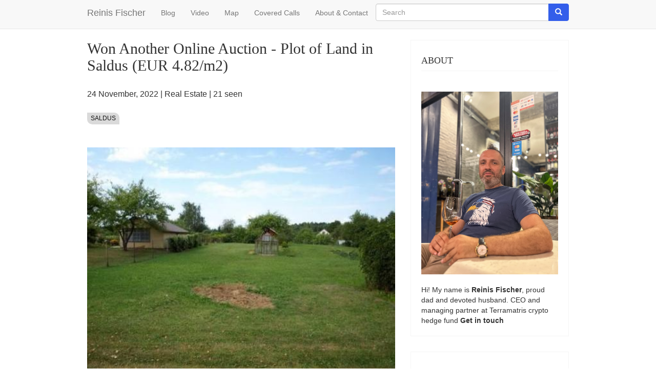

--- FILE ---
content_type: text/html; charset=UTF-8
request_url: https://reinisfischer.com/won-another-online-auction-plot-land-saldus-eur-482m2
body_size: 10804
content:
<!DOCTYPE html>
<html  lang="en" dir="ltr">
  <head>
    <meta charset="utf-8" />
<noscript><style>form.antibot * :not(.antibot-message) { display: none !important; }</style>
</noscript><script async src="https://www.googletagmanager.com/gtag/js?id=UA-2340023-50"></script>
<script>window.dataLayer = window.dataLayer || [];function gtag(){dataLayer.push(arguments)};gtag("js", new Date());gtag("set", "developer_id.dMDhkMT", true);gtag("config", "UA-2340023-50", {"groups":"default","anonymize_ip":true,"page_placeholder":"PLACEHOLDER_page_path"});</script>
<meta name="Generator" content="Drupal 10 (https://www.drupal.org)" />
<meta name="MobileOptimized" content="width" />
<meta name="HandheldFriendly" content="true" />
<meta name="viewport" content="width=device-width, initial-scale=1.0" />
<link rel="icon" href="/core/misc/favicon.ico" type="image/vnd.microsoft.icon" />
<link rel="canonical" href="https://reinisfischer.com/won-another-online-auction-plot-land-saldus-eur-482m2" />
<link rel="shortlink" href="https://reinisfischer.com/node/666" />

    <title>Won Another Online Auction - Plot of Land in Saldus (EUR 4.82/m2) | Reinis Fischer</title>
    <link rel="stylesheet" media="all" href="/core/assets/vendor/jquery.ui/themes/base/core.css?t9jg2j" />
<link rel="stylesheet" media="all" href="/core/assets/vendor/jquery.ui/themes/base/controlgroup.css?t9jg2j" />
<link rel="stylesheet" media="all" href="/core/assets/vendor/jquery.ui/themes/base/checkboxradio.css?t9jg2j" />
<link rel="stylesheet" media="all" href="/core/assets/vendor/jquery.ui/themes/base/resizable.css?t9jg2j" />
<link rel="stylesheet" media="all" href="/core/assets/vendor/jquery.ui/themes/base/button.css?t9jg2j" />
<link rel="stylesheet" media="all" href="/core/assets/vendor/jquery.ui/themes/base/dialog.css?t9jg2j" />
<link rel="stylesheet" media="all" href="/core/misc/components/progress.module.css?t9jg2j" />
<link rel="stylesheet" media="all" href="/core/misc/components/ajax-progress.module.css?t9jg2j" />
<link rel="stylesheet" media="all" href="/core/modules/system/css/components/align.module.css?t9jg2j" />
<link rel="stylesheet" media="all" href="/core/modules/system/css/components/fieldgroup.module.css?t9jg2j" />
<link rel="stylesheet" media="all" href="/core/modules/system/css/components/container-inline.module.css?t9jg2j" />
<link rel="stylesheet" media="all" href="/core/modules/system/css/components/clearfix.module.css?t9jg2j" />
<link rel="stylesheet" media="all" href="/core/modules/system/css/components/details.module.css?t9jg2j" />
<link rel="stylesheet" media="all" href="/core/modules/system/css/components/hidden.module.css?t9jg2j" />
<link rel="stylesheet" media="all" href="/core/modules/system/css/components/item-list.module.css?t9jg2j" />
<link rel="stylesheet" media="all" href="/core/modules/system/css/components/js.module.css?t9jg2j" />
<link rel="stylesheet" media="all" href="/core/modules/system/css/components/nowrap.module.css?t9jg2j" />
<link rel="stylesheet" media="all" href="/core/modules/system/css/components/position-container.module.css?t9jg2j" />
<link rel="stylesheet" media="all" href="/core/modules/system/css/components/reset-appearance.module.css?t9jg2j" />
<link rel="stylesheet" media="all" href="/core/modules/system/css/components/resize.module.css?t9jg2j" />
<link rel="stylesheet" media="all" href="/core/modules/system/css/components/system-status-counter.css?t9jg2j" />
<link rel="stylesheet" media="all" href="/core/modules/system/css/components/system-status-report-counters.css?t9jg2j" />
<link rel="stylesheet" media="all" href="/core/modules/system/css/components/system-status-report-general-info.css?t9jg2j" />
<link rel="stylesheet" media="all" href="/core/modules/system/css/components/tablesort.module.css?t9jg2j" />
<link rel="stylesheet" media="all" href="/modules/contrib/jquery_ui/assets/vendor/jquery.ui/themes/base/core.css?t9jg2j" />
<link rel="stylesheet" media="all" href="/modules/contrib/jquery_ui/assets/vendor/jquery.ui/themes/base/draggable.css?t9jg2j" />
<link rel="stylesheet" media="all" href="/modules/contrib/jquery_ui/assets/vendor/jquery.ui/themes/base/resizable.css?t9jg2j" />
<link rel="stylesheet" media="all" href="/core/modules/ckeditor5/css/ckeditor5.dialog.fix.css?t9jg2j" />
<link rel="stylesheet" media="all" href="/core/modules/views/css/views.module.css?t9jg2j" />
<link rel="stylesheet" media="all" href="/core/assets/vendor/jquery.ui/themes/base/theme.css?t9jg2j" />
<link rel="stylesheet" media="all" href="/modules/contrib/jquery_ui/assets/vendor/jquery.ui/themes/base/theme.css?t9jg2j" />
<link rel="stylesheet" media="all" href="https://cdn.jsdelivr.net/npm/entreprise7pro-bootstrap@3.4.5/dist/css/bootstrap.css" integrity="sha256-ELMm3N0LFs70wt2mEb6CfdACbbJQfLmVHKLV/edLhNY=" crossorigin="anonymous" />
<link rel="stylesheet" media="all" href="https://cdn.jsdelivr.net/npm/@unicorn-fail/drupal-bootstrap-styles@0.0.2/dist/3.1.1/7.x-3.x/drupal-bootstrap.css" integrity="sha512-ys0R7vWvMqi0PjJvf7827YdAhjeAfzLA3DHX0gE/sPUYqbN/sxO6JFzZLvc/wazhj5utAy7rECg1qXQKIEZOfA==" crossorigin="anonymous" />
<link rel="stylesheet" media="all" href="https://cdn.jsdelivr.net/npm/@unicorn-fail/drupal-bootstrap-styles@0.0.2/dist/3.1.1/8.x-3.x/drupal-bootstrap.css" integrity="sha512-ixuOBF5SPFLXivQ0U4/J9sQbZ7ZjmBzciWMBNUEudf6sUJ6ph2zwkpFkoUrB0oUy37lxP4byyHasSpA4rZJSKg==" crossorigin="anonymous" />
<link rel="stylesheet" media="all" href="https://cdn.jsdelivr.net/npm/@unicorn-fail/drupal-bootstrap-styles@0.0.2/dist/3.2.0/7.x-3.x/drupal-bootstrap.css" integrity="sha512-MiCziWBODHzeWsTWg4TMsfyWWoMltpBKnf5Pf5QUH9CXKIVeGpEsHZZ4NiWaJdgqpDzU/ahNWaW80U1ZX99eKw==" crossorigin="anonymous" />
<link rel="stylesheet" media="all" href="https://cdn.jsdelivr.net/npm/@unicorn-fail/drupal-bootstrap-styles@0.0.2/dist/3.2.0/8.x-3.x/drupal-bootstrap.css" integrity="sha512-US+XMOdYSqB2lE8RSbDjBb/r6eTTAv7ydpztf8B7hIWSlwvzQDdaAGun5M4a6GRjCz+BIZ6G43l+UolR+gfLFQ==" crossorigin="anonymous" />
<link rel="stylesheet" media="all" href="https://cdn.jsdelivr.net/npm/@unicorn-fail/drupal-bootstrap-styles@0.0.2/dist/3.3.1/7.x-3.x/drupal-bootstrap.css" integrity="sha512-3gQUt+MI1o8v7eEveRmZzYx6fsIUJ6bRfBLMaUTzdmNQ/1vTWLpNPf13Tcrf7gQ9iHy9A9QjXKxRGoXEeiQnPA==" crossorigin="anonymous" />
<link rel="stylesheet" media="all" href="https://cdn.jsdelivr.net/npm/@unicorn-fail/drupal-bootstrap-styles@0.0.2/dist/3.3.1/8.x-3.x/drupal-bootstrap.css" integrity="sha512-AwNfHm/YKv4l+2rhi0JPat+4xVObtH6WDxFpUnGXkkNEds3OSnCNBSL9Ygd/jQj1QkmHgod9F5seqLErhbQ6/Q==" crossorigin="anonymous" />
<link rel="stylesheet" media="all" href="https://cdn.jsdelivr.net/npm/@unicorn-fail/drupal-bootstrap-styles@0.0.2/dist/3.4.0/8.x-3.x/drupal-bootstrap.css" integrity="sha512-j4mdyNbQqqp+6Q/HtootpbGoc2ZX0C/ktbXnauPFEz7A457PB6le79qasOBVcrSrOBtGAm0aVU2SOKFzBl6RhA==" crossorigin="anonymous" />
<link rel="stylesheet" media="all" href="/themes/terramatris/css/custom.css?t9jg2j" />

    
  </head>
  <body class="path-node page-node-type-blog navbar-is-static-top has-glyphicons">
    <a href="#main-content" class="visually-hidden focusable skip-link">
      Skip to main content
    </a>
    
      <div class="dialog-off-canvas-main-canvas" data-off-canvas-main-canvas>
              <header class="navbar navbar-default navbar-static-top" id="navbar" role="banner">
              <div class="container">
            <div class="navbar-header">
          <div class="region region-navigation">
            <a class="name navbar-brand" href="/" title="Home" rel="home">Reinis Fischer</a>
    
  </div>

                          <button type="button" class="navbar-toggle collapsed" data-toggle="collapse" data-target="#navbar-collapse" aria-expanded="false">
            <span class="sr-only">Toggle navigation</span>
            <span class="icon-bar"></span>
            <span class="icon-bar"></span>
            <span class="icon-bar"></span>
          </button>
              </div>

                    <div id="navbar-collapse" class="navbar-collapse collapse">
            <div class="region region-navigation-collapsible">
    <nav role="navigation" aria-labelledby="block-terramatris-main-menu-menu" id="block-terramatris-main-menu">
            
  <h2 class="visually-hidden" id="block-terramatris-main-menu-menu">Main navigation</h2>
  

        
      <ul class="menu menu--main nav navbar-nav">
                      <li class="first">
                                        <a href="/blog" data-drupal-link-system-path="blog">Blog</a>
              </li>
                      <li>
                                        <a href="/video" data-drupal-link-system-path="video">Video</a>
              </li>
                      <li>
                                        <a href="/map" data-drupal-link-system-path="map">Map</a>
              </li>
                      <li>
                                        <a href="/covered-calls" data-drupal-link-system-path="covered-calls">Covered Calls</a>
              </li>
                      <li class="last">
                                        <a href="/about" data-drupal-link-system-path="node/823">About &amp; Contact</a>
              </li>
        </ul>
  

  </nav>
<div class="search-block-form block block-search block-search-form-block" data-drupal-selector="search-block-form" id="block-terramatris-searchform" role="search">
  
    
      <form action="/search/node" method="get" id="search-block-form" accept-charset="UTF-8">
  <div class="form-item js-form-item form-type-search js-form-type-search form-item-keys js-form-item-keys form-no-label form-group">
      <label for="edit-keys" class="control-label sr-only">Search</label>
  
  
  <div class="input-group"><input title="Enter the terms you wish to search for." data-drupal-selector="edit-keys" class="form-search form-control" placeholder="Search" type="search" id="edit-keys" name="keys" value="" size="15" maxlength="128" data-toggle="tooltip" /><span class="input-group-btn"><button type="submit" value="Search" class="button js-form-submit form-submit btn-primary btn icon-only"><span class="sr-only">Search</span><span class="icon glyphicon glyphicon-search" aria-hidden="true"></span></button></span></div>

  
  
  </div>
<div class="form-actions form-group js-form-wrapper form-wrapper" data-drupal-selector="edit-actions" id="edit-actions"></div>

</form>

  </div>

  </div>

        </div>
                    </div>
          </header>
  


  <div role="main" class="main-container container js-quickedit-main-content">
    <div class="row">

                              <div class="col-sm-12" role="heading">
              <div class="region region-header">
      
<div data-drupal-messages-fallback class="hidden"></div>

  </div>

          </div>
              
            
                  <section class="col-sm-9">

                
                                      
                  
                          <a id="main-content"></a>
            <div class="region region-content">
        <h1 class="page-header">
<span>Won Another Online Auction - Plot of Land in Saldus (EUR 4.82/m2)</span>
</h1>

<section class="views-element-container block block-views block-views-blocknid-block-1 clearfix" id="block-terramatris-views-block-nid-block-1">
  
    

      <div class="form-group"><div class="view view-nid view-id-nid view-display-id-block_1 js-view-dom-id-146ebc57117816c1a006b00153a8fe843f967a659ed966638b370f2ab9c47d84">
  
    
      
      <div class="view-content">
          <div class="views-row"><div class="views-field views-field-nothing"><span class="field-content"> <p><time datetime="2022-11-24T18:36:10+04:00" title="Thursday, November 24, 2022 - 18:36">24  November,  2022</time>
 | <a href="/real-estate" hreflang="en">Real Estate</a> | 21 seen </p>
<div class="tags"><a href="/topics/saldus">Saldus</a></div>
  <img loading="lazy" src="/sites/default/files/styles/large/public/ciecere.jpeg?itok=Huym6dkM" width="480" height="356" alt="" class="img-responsive" />


 

</span></div><div class="views-field views-field-field-youtube"><div class="field-content"></div></div></div>

    </div>
  
          </div>
</div>

  </section>

  
<article data-history-node-id="666" class="blog is-promoted full clearfix">

  
    

  
  <div class="content">
    
            <div class="field field--name-body field--type-text-with-summary field--label-hidden field--item"><p>On November 24, 2022, I helped to win an online auction for a real estate property in Saldus, Latvia</p>

<p>This auction was held online at the E-izsoles platform. And unlike most of the other bids, this was one of the easiest bids, We were just two bidders, the second bidder had entered the bid a few days earlier and probably forgot to bid today, as my bid was just the second highest.</p>
<img alt="land plot we bought in Saldus / Ciecere 42" data-caption="land plot we bought in Saldus / Ciecere 42" data-entity-type="file" data-entity-uuid="2d1fa059-0d1b-425f-8ef6-c706238ef65f" src="/sites/default/files/inline-images/Screen%20Shot%202022-11-24%20at%207.14.47%20PM.png">
<p>In the past I've bought already one apartment using this platform, see:&nbsp;<a href="https://www.reinisfischer.com/today-i-bought-my-first-flat-online-auction-site">Today I bought my first flat on an online auction site</a></p>

<p>In total, we agreed to pay EUR 3,250 for a 668 sqm plot of land in Saldus. Distance to Riga is about 120km, Laidi 48km, Vilgāle 64km, and Jēči another 120km.&nbsp; &nbsp;</p>
<img alt="Our investment map" data-caption="Our investment map" data-entity-type="file" data-entity-uuid="aa2ae327-f786-42ad-8fff-f095425873e9" src="/sites/default/files/inline-images/Screen%20Shot%202022-11-24%20at%206.58.21%20PM.png">
<p>With this buy, we are having four properties in Latvia, all of which are located in the Kurzeme region. Back this summer we bought a little nice <a href="https://www.reinisfischer.com/new-investment-project-summer-house-garden-latvia">Summer house in Jēči </a>(Liepāja)</p>

<blockquote>
<p>Among Bolt couriers, bagels and overturned bowls of chips, I won a bid on a plot of land in Saldus. Purchase amount 4.86 EUR/m2 - cheaper than in the mountains of Georgia (most probably),&nbsp; but it seems much easier to realize. The free market says -&nbsp; that the price could be 4.5 - 9 EUR per sqm. Will see!</p>
</blockquote>

<p>Unlike with our previous buys - I'm not looking to remodel or improve this plot of land - quite opposite, looking to sell at profit without investing a dime.&nbsp; My first guess is to list it for 10 EUR / per sqm to test the waters. If the buyer will come - let it go. If no buyers are showing up, keep it for a couple of years and sell when the market price reaches 15-20m2.&nbsp;</p>

<p>I did some research on property prices in Saldus city and nearby parishes, it seems that such a plot of land could cost between EUR 4.5 - EUR 9 /m2 in 2022. By paying EUr 4.86/m2 I believe we got a fair price</p>

<p>As usual, cant wait to fly a drone in this spot of land. But for now, it will take some 2 -3 month to finalize the deal, after which I hope to list property on local ss.lv website</p>
</div>
      
  </div>

</article>

<section id="block-terramatris-disqus" class="block block-block-content block-block-content3569615c-2c46-4155-81ca-6ed68d443cd4 clearfix">
  
    

      
            <div class="field field--name-body field--type-text-with-summary field--label-hidden field--item"><div id="disqus_thread">&nbsp;</div><script>
   /**
   *  RECOMMENDED CONFIGURATION VARIABLES: EDIT AND UNCOMMENT THE SECTION BELOW TO INSERT DYNAMIC VALUES FROM YOUR PLATFORM OR CMS.
   *  LEARN WHY DEFINING THESE VARIABLES IS IMPORTANT: https://disqus.com/admin/universalcode/#configuration-variables    */
   /*
   var disqus_config = function () {
   this.page.url = PAGE_URL;  // Replace PAGE_URL with your page's canonical URL variable
   this.page.identifier = PAGE_IDENTIFIER; // Replace PAGE_IDENTIFIER with your page's unique identifier variable
   };
   */
   (function() { // DON'T EDIT BELOW THIS LINE
   var d = document, s = d.createElement('script');
   s.src = 'https://reinisfischer.disqus.com/embed.js';
   s.setAttribute('data-timestamp', +new Date());
   (d.head || d.body).appendChild(s);
   })();
</script><noscript>Please enable JavaScript to view the <a href="https://disqus.com/?ref_noscript">comments powered by Disqus.</a></noscript></div>
      
  </section>

<section class="views-element-container block block-views block-views-blockrelated-block-2 clearfix" id="block-terramatris-views-block-related-block-2">
  
      <h2 class="block-title">You might like also</h2>
    

      <div class="form-group"><div class="view view-related view-id-related view-display-id-block_2 js-view-dom-id-90d8c3dc10fbecea380d0561e1f3d657db69459577471259c00a7055182a4d40">
  
    
      
      <div class="view-content">
          <div class="views-row"><div class="views-field views-field-nothing"><span class="field-content"><div class="col-md-12">
<div class="card row">
        
              <div class="col-md-4 row">
             <a href="/online-bid-site-discovery-our-journey-unveil-property-saldus" hreflang="en"><img loading="lazy" src="/sites/default/files/styles/list/public/2024-04/dji_fly_20240410_114202_215_1712738531596_photo.JPG?itok=_f_4oknI" width="400" height="300" alt="" class="img-responsive" />

</a>
 
              </div>

              <div class="col-md-8">
          
  <h2><a href="/online-bid-site-discovery-our-journey-unveil-property-saldus" hreflang="en">From Online Bid to On-Site Discovery: Our Journey to Unveil the Property in Saldus</a> </h2>
       <span class="small text-secondary"> <time datetime="2024-04-10T09:55:29+04:00" title="Wednesday, April 10, 2024 - 09:55">10  April,  2024</time>
 |  44 views </span>  
                <div class="d-none d-sm-inline-block">
                  <p class="mb-2">Embarking on a real estate investment journey often involves navigating through twists and turns, with each step bringing us closer to our…</p>
       
                </div>
              </div>
      
   </div>
</div>
<hr></span></div></div>
    <div class="views-row"><div class="views-field views-field-nothing"><span class="field-content"><div class="col-md-12">
<div class="card row">
        
              <div class="col-md-4 row">
             <a href="/happy-kids-saldus" hreflang="und"><img loading="lazy" src="/sites/default/files/styles/list/public/saldus2.jpg?itok=NuFFVIh7" width="400" height="300" alt="" class="img-responsive" />

</a>
 
              </div>

              <div class="col-md-8">
          
  <h2><a href="/happy-kids-saldus" hreflang="und">Happy Kids Saldus</a> </h2>
       <span class="small text-secondary"> <time datetime="2020-07-02T10:42:59+04:00" title="Thursday, July 2, 2020 - 10:42">2  July,  2020</time>
 |  16 views </span>  
                <div class="d-none d-sm-inline-block">
                  <p class="mb-2">Happy Kids Saldus is a cool kid's amusement park in the town of Saldus, Latvia.

I first read about in on a local Latvian Daily Business…</p>
       
                </div>
              </div>
      
   </div>
</div>
<hr></span></div></div>
    <div class="views-row"><div class="views-field views-field-nothing"><span class="field-content"><div class="col-md-12">
<div class="card row">
        
              <div class="col-md-4 row">
             <a href="/cafe-bordertauna-close-saldus" hreflang="und"><img loading="lazy" src="/sites/default/files/styles/list/public/bordertauna.jpg?itok=xTHRxC_B" width="400" height="300" alt="" class="img-responsive" />

</a>
 
              </div>

              <div class="col-md-8">
          
  <h2><a href="/cafe-bordertauna-close-saldus" hreflang="und">Cafe Bordertauna Close to Saldus</a> </h2>
       <span class="small text-secondary"> <time datetime="2015-07-29T08:29:13+04:00" title="Wednesday, July 29, 2015 - 08:29">29  July,  2015</time>
 |  19 views </span>  
                <div class="d-none d-sm-inline-block">
                  <p class="mb-2">Cafe Bordertauna&nbsp;(Bordertown)&nbsp;is located in the Novadnieku parish in distance of some 3&nbsp;km from Saldus city. I visited this…</p>
       
                </div>
              </div>
      
   </div>
</div>
<hr></span></div></div>
    <div class="views-row"><div class="views-field views-field-nothing"><span class="field-content"><div class="col-md-12">
<div class="card row">
        
              <div class="col-md-4 row">
             <a href="/st-johns-church-saldus" hreflang="und"><img loading="lazy" src="/sites/default/files/styles/list/public/saldus.jpg?itok=GhI_kJ6Y" width="400" height="300" alt="" class="img-responsive" />

</a>
 
              </div>

              <div class="col-md-8">
          
  <h2><a href="/st-johns-church-saldus" hreflang="und">St. John&#039;s Church in Saldus</a> </h2>
       <span class="small text-secondary"> <time datetime="2015-07-14T08:28:46+04:00" title="Tuesday, July 14, 2015 - 08:28">14  July,  2015</time>
 |  18 views </span>  
                <div class="d-none d-sm-inline-block">
                  <p class="mb-2">Some time ago I visited a lovely town Saldus (located some 100km from capital Riga), one of the main sights here is a church - St. John's…</p>
       
                </div>
              </div>
      
   </div>
</div>
<hr></span></div></div>

    </div>
  
          </div>
</div>

  </section>


  </div>

              </section>

                              <aside class="col-sm-3" role="complementary">
              <div class="region region-sidebar-second">
    <section id="block-terramatris-about-2" class="block block-block-content block-block-contented3fcab1-1f39-4ad3-9cfb-65971f28a694 clearfix">
  
      <h2 class="block-title">About</h2>
    

      
            <div class="field field--name-body field--type-text-with-summary field--label-hidden field--item"><figure><img src="https://www.reinisfischer.com/sites/default/files/inline-images/IMG_6584.jpg" width="800" height="1067" loading="lazy"></figure><p>Hi! My name is <strong>Reinis Fischer</strong>, proud dad and devoted husband. CEO and managing partner at <a href="https://www.terramatris.eu/">Terramatris </a>crypto hedge fund <a href="https://www.reinisfischer.com/about"><strong>Get in touch</strong></a></p></div>
      
  </section>

<section class="views-element-container block block-views block-views-blockcategory-block-1 clearfix" id="block-terramatris-views-block-category-block-1">
  
      <h2 class="block-title">Categories</h2>
    

      <div class="form-group"><div class="view view-category view-id-category view-display-id-block_1 js-view-dom-id-4cb77e64408de327320d5dded38ce7c1c1bef40376d1df7dea6492466dae2c65">
  
    
      
      <div class="view-content">
          <div class="views-row"><div class="views-field views-field-nothing"><span class="field-content"><p> <a href="/tourism-objects" hreflang="en">Tourism objects</a> (275) </p></span></div></div>
    <div class="views-row"><div class="views-field views-field-nothing"><span class="field-content"><p> <a href="/living-georgia" hreflang="en">Living in Georgia</a> (253) </p></span></div></div>
    <div class="views-row"><div class="views-field views-field-nothing"><span class="field-content"><p> <a href="/restaurant-reviews" hreflang="en">Restaurant reviews</a> (238) </p></span></div></div>
    <div class="views-row"><div class="views-field views-field-nothing"><span class="field-content"><p> <a href="/hotel-reviews" hreflang="en">Hotel reviews</a> (216) </p></span></div></div>
    <div class="views-row"><div class="views-field views-field-nothing"><span class="field-content"><p> <a href="/drupal-development" hreflang="en">Drupal Development</a> (192) </p></span></div></div>
    <div class="views-row"><div class="views-field views-field-nothing"><span class="field-content"><p> <a href="/blogging" hreflang="en">Blogging</a> (161) </p></span></div></div>
    <div class="views-row"><div class="views-field views-field-nothing"><span class="field-content"><p> <a href="/travel-guides" hreflang="en">Travel guides</a> (149) </p></span></div></div>
    <div class="views-row"><div class="views-field views-field-nothing"><span class="field-content"><p> <a href="/home-remodeling" hreflang="en">Home Remodeling</a> (113) </p></span></div></div>
    <div class="views-row"><div class="views-field views-field-nothing"><span class="field-content"><p> <a href="/churches-and-monasteries" hreflang="en">Churches and Monasteries</a> (105) </p></span></div></div>
    <div class="views-row"><div class="views-field views-field-nothing"><span class="field-content"><p> <a href="/investments" hreflang="en">Investments</a> (82) </p></span></div></div>
    <div class="views-row"><div class="views-field views-field-nothing"><span class="field-content"><p> <a href="/servers" hreflang="en">Servers</a> (81) </p></span></div></div>
    <div class="views-row"><div class="views-field views-field-nothing"><span class="field-content"><p> <a href="/macroeconomics" hreflang="en">Macroeconomics</a> (76) </p></span></div></div>
    <div class="views-row"><div class="views-field views-field-nothing"><span class="field-content"><p> <a href="/laptop-reviews" hreflang="en">Laptop Reviews</a> (76) </p></span></div></div>
    <div class="views-row"><div class="views-field views-field-nothing"><span class="field-content"><p> <a href="/crypto" hreflang="en">Crypto</a> (54) </p></span></div></div>
    <div class="views-row"><div class="views-field views-field-nothing"><span class="field-content"><p> <a href="/documentaries" hreflang="en">Documentaries</a> (44) </p></span></div></div>
    <div class="views-row"><div class="views-field views-field-nothing"><span class="field-content"><p> <a href="/shopping-venues" hreflang="en">Shopping Venues</a> (39) </p></span></div></div>
    <div class="views-row"><div class="views-field views-field-nothing"><span class="field-content"><p> <a href="/digital-photography-school" hreflang="en">Digital Photography School</a> (37) </p></span></div></div>
    <div class="views-row"><div class="views-field views-field-nothing"><span class="field-content"><p> <a href="/airports" hreflang="en">Airports</a> (37) </p></span></div></div>
    <div class="views-row"><div class="views-field views-field-nothing"><span class="field-content"><p> <a href="/lakes" hreflang="en">Lakes</a> (31) </p></span></div></div>
    <div class="views-row"><div class="views-field views-field-nothing"><span class="field-content"><p> <a href="/railway-bus-ferry" hreflang="en">Railway / Bus / Ferry</a> (31) </p></span></div></div>
    <div class="views-row"><div class="views-field views-field-nothing"><span class="field-content"><p> <a href="/outdoor-activities" hreflang="en">Outdoor Activities</a> (26) </p></span></div></div>
    <div class="views-row"><div class="views-field views-field-nothing"><span class="field-content"><p> <a href="/stock-portfolio" hreflang="en">Stock Portfolio</a> (25) </p></span></div></div>
    <div class="views-row"><div class="views-field views-field-nothing"><span class="field-content"><p> <a href="/food-blogger" hreflang="en">Food blogger</a> (25) </p></span></div></div>
    <div class="views-row"><div class="views-field views-field-nothing"><span class="field-content"><p> <a href="/military-heritage" hreflang="en">Military Heritage</a> (23) </p></span></div></div>
    <div class="views-row"><div class="views-field views-field-nothing"><span class="field-content"><p> <a href="/emerging-markets" hreflang="en">Emerging Markets</a> (23) </p></span></div></div>
    <div class="views-row"><div class="views-field views-field-nothing"><span class="field-content"><p> <a href="/real-estate" hreflang="en">Real Estate</a> (19) </p></span></div></div>
    <div class="views-row"><div class="views-field views-field-nothing"><span class="field-content"><p> <a href="/museums" hreflang="en">Museums</a> (16) </p></span></div></div>
    <div class="views-row"><div class="views-field views-field-nothing"><span class="field-content"><p> <a href="/options-trading" hreflang="en">Options trading</a> (16) </p></span></div></div>
    <div class="views-row"><div class="views-field views-field-nothing"><span class="field-content"><p> <a href="/health-wellness" hreflang="en">Health &amp; Wellness</a> (15) </p></span></div></div>
    <div class="views-row"><div class="views-field views-field-nothing"><span class="field-content"><p> <a href="/gadget-reviews" hreflang="en">Gadget Reviews</a> (13) </p></span></div></div>
    <div class="views-row"><div class="views-field views-field-nothing"><span class="field-content"><p> <a href="/peer-peer-lending" hreflang="en">Peer to Peer Lending</a> (13) </p></span></div></div>
    <div class="views-row"><div class="views-field views-field-nothing"><span class="field-content"><p> <a href="/entertainment" hreflang="en">Entertainment</a> (13) </p></span></div></div>
    <div class="views-row"><div class="views-field views-field-nothing"><span class="field-content"><p> <a href="/worth-watch" hreflang="en">Worth to Watch</a> (12) </p></span></div></div>
    <div class="views-row"><div class="views-field views-field-nothing"><span class="field-content"><p> <a href="/professional-services" hreflang="en">Professional services</a> (10) </p></span></div></div>
    <div class="views-row"><div class="views-field views-field-nothing"><span class="field-content"><p> <a href="/frame-house" hreflang="en">Frame House</a> (10) </p></span></div></div>
    <div class="views-row"><div class="views-field views-field-nothing"><span class="field-content"><p> <a href="/diy" hreflang="en">DIY</a> (10) </p></span></div></div>
    <div class="views-row"><div class="views-field views-field-nothing"><span class="field-content"><p> <a href="/doing-business" hreflang="en">Doing Business</a> (9) </p></span></div></div>
    <div class="views-row"><div class="views-field views-field-nothing"><span class="field-content"><p> <a href="/farms" hreflang="en">Farms</a> (8) </p></span></div></div>
    <div class="views-row"><div class="views-field views-field-nothing"><span class="field-content"><p> <a href="/genealogy" hreflang="en">Genealogy</a> (3) </p></span></div></div>
    <div class="views-row"><div class="views-field views-field-nothing"><span class="field-content"><p> <a href="/bookshelf" hreflang="en">Bookshelf</a> (2) </p></span></div></div>

    </div>
  
          </div>
</div>

  </section>


  </div>

          </aside>
                  </div>
  </div>

      <footer class="footer container" role="contentinfo">
        <div class="region region-footer">
    <nav role="navigation" aria-labelledby="block-terramatris-footer-menu" id="block-terramatris-footer">
      
  <h2 id="block-terramatris-footer-menu">Quick menu</h2>
  

        
      <ul class="menu menu--footer nav">
                      <li class="first">
                                        <a href="/about" data-drupal-link-system-path="node/823">About</a>
              </li>
                      <li>
                                        <a href="/photo" data-drupal-link-system-path="photo">Photo</a>
              </li>
                      <li>
                                        <a href="/video" data-drupal-link-system-path="video">Video</a>
              </li>
                      <li class="last">
                                        <a href="/pieceoflife" data-drupal-link-system-path="pieceoflife">Piece of Life</a>
              </li>
        </ul>
  

  </nav>
<nav role="navigation" aria-labelledby="block-terramatris-footerinvestments-menu" id="block-terramatris-footerinvestments">
      
  <h2 id="block-terramatris-footerinvestments-menu">Investments</h2>
  

        
      <ul class="menu menu--footer-investments nav">
                      <li class="first">
                                        <a href="/covered-calls" data-drupal-link-system-path="covered-calls">Covered Calls</a>
              </li>
                      <li>
                                        <a href="/topics/dividend-income" data-drupal-link-system-path="taxonomy/term/91">Dividend Income</a>
              </li>
                      <li class="last">
                                        <a href="/dividend-stock-portfolio" data-drupal-link-system-path="node/2119">Dividend Stock Portfolio</a>
              </li>
        </ul>
  

  </nav>
<nav role="navigation" aria-labelledby="block-terramatris-footertravel-menu" id="block-terramatris-footertravel">
      
  <h2 id="block-terramatris-footertravel-menu">Travel</h2>
  

        
      <ul class="menu menu--footer-travel nav">
                      <li class="first">
                                        <a href="/hotel-reviews" data-drupal-link-system-path="taxonomy/term/35">Hotel reviews</a>
              </li>
                      <li>
                                        <a href="/restaurant-reviews" data-drupal-link-system-path="taxonomy/term/80">Restaurant reviews</a>
              </li>
                      <li class="last">
                                        <a href="/travel-guides" data-drupal-link-system-path="taxonomy/term/40">Travel guides</a>
              </li>
        </ul>
  

  </nav>

  </div>

    </footer>
  
  </div>

    
    <script type="application/json" data-drupal-selector="drupal-settings-json">{"path":{"baseUrl":"\/","pathPrefix":"","currentPath":"node\/666","currentPathIsAdmin":false,"isFront":false,"currentLanguage":"en"},"pluralDelimiter":"\u0003","suppressDeprecationErrors":true,"ajaxPageState":{"libraries":"eJxdzGsKAzEIBOAL2c2RgtlIsJg1qLttbt-y9EX_yPANY1END8ORyjvlYZR544APpaFDD7IfCVUJHrCqUaq2D5SlMoq2Ba94h6bahDJuKDN49fQP4IHBfnav_VfApwf1VNAJgsywYxg_v4gWlIvHFN4aHEw3T-ddutZd6AFL9lMq","theme":"terramatris","theme_token":null},"ajaxTrustedUrl":{"\/search\/node":true},"google_analytics":{"account":"UA-2340023-50","trackOutbound":true,"trackMailto":true,"trackTel":true,"trackDownload":true,"trackDownloadExtensions":"7z|aac|arc|arj|asf|asx|avi|bin|csv|doc(x|m)?|dot(x|m)?|exe|flv|gif|gz|gzip|hqx|jar|jpe?g|js|mp(2|3|4|e?g)|mov(ie)?|msi|msp|pdf|phps|png|ppt(x|m)?|pot(x|m)?|pps(x|m)?|ppam|sld(x|m)?|thmx|qtm?|ra(m|r)?|sea|sit|tar|tgz|torrent|txt|wav|wma|wmv|wpd|xls(x|m|b)?|xlt(x|m)|xlam|xml|z|zip"},"bootstrap":{"forms_has_error_value_toggle":1,"modal_animation":1,"modal_backdrop":"true","modal_focus_input":1,"modal_keyboard":1,"modal_select_text":1,"modal_show":1,"modal_size":"","popover_enabled":1,"popover_animation":1,"popover_auto_close":1,"popover_container":"body","popover_content":"","popover_delay":"0","popover_html":0,"popover_placement":"right","popover_selector":"","popover_title":"","popover_trigger":"click","tooltip_enabled":1,"tooltip_animation":1,"tooltip_container":"body","tooltip_delay":"0","tooltip_html":0,"tooltip_placement":"auto left","tooltip_selector":"","tooltip_trigger":"hover"},"statistics":{"data":{"nid":"666"},"url":"\/core\/modules\/statistics\/statistics.php"},"user":{"uid":0,"permissionsHash":"f8f80801d21a48b84a639db20a40fe552b01889577ef59a68c786b65dd66edb4"}}</script>
<script src="/core/assets/vendor/jquery/jquery.min.js?v=3.7.1"></script>
<script src="/core/assets/vendor/underscore/underscore-min.js?v=1.13.7"></script>
<script src="/core/assets/vendor/once/once.min.js?v=1.0.1"></script>
<script src="/core/misc/drupalSettingsLoader.js?v=10.6.1"></script>
<script src="/core/misc/drupal.js?v=10.6.1"></script>
<script src="/core/misc/drupal.init.js?v=10.6.1"></script>
<script src="/core/assets/vendor/jquery.ui/ui/version-min.js?v=10.6.1"></script>
<script src="/core/assets/vendor/jquery.ui/ui/data-min.js?v=10.6.1"></script>
<script src="/core/assets/vendor/jquery.ui/ui/disable-selection-min.js?v=10.6.1"></script>
<script src="/core/assets/vendor/jquery.ui/ui/jquery-patch-min.js?v=10.6.1"></script>
<script src="/core/assets/vendor/jquery.ui/ui/scroll-parent-min.js?v=10.6.1"></script>
<script src="/core/assets/vendor/jquery.ui/ui/unique-id-min.js?v=10.6.1"></script>
<script src="/core/assets/vendor/jquery.ui/ui/focusable-min.js?v=10.6.1"></script>
<script src="/core/assets/vendor/jquery.ui/ui/keycode-min.js?v=10.6.1"></script>
<script src="/core/assets/vendor/jquery.ui/ui/plugin-min.js?v=10.6.1"></script>
<script src="/core/assets/vendor/jquery.ui/ui/widget-min.js?v=10.6.1"></script>
<script src="/core/assets/vendor/jquery.ui/ui/labels-min.js?v=10.6.1"></script>
<script src="/core/assets/vendor/jquery.ui/ui/widgets/controlgroup-min.js?v=10.6.1"></script>
<script src="/core/assets/vendor/jquery.ui/ui/form-reset-mixin-min.js?v=10.6.1"></script>
<script src="/core/assets/vendor/jquery.ui/ui/widgets/mouse-min.js?v=10.6.1"></script>
<script src="/core/assets/vendor/jquery.ui/ui/widgets/checkboxradio-min.js?v=10.6.1"></script>
<script src="/core/assets/vendor/jquery.ui/ui/widgets/draggable-min.js?v=10.6.1"></script>
<script src="/core/assets/vendor/jquery.ui/ui/widgets/resizable-min.js?v=10.6.1"></script>
<script src="/core/assets/vendor/jquery.ui/ui/widgets/button-min.js?v=10.6.1"></script>
<script src="/core/assets/vendor/jquery.ui/ui/widgets/dialog-min.js?v=10.6.1"></script>
<script src="/modules/contrib/jquery_ui/assets/vendor/jquery.ui/ui/version-min.js?v=1.13.2"></script>
<script src="/modules/contrib/jquery_ui/assets/vendor/jquery.ui/ui/data-min.js?v=1.13.2"></script>
<script src="/modules/contrib/jquery_ui/assets/vendor/jquery.ui/ui/disable-selection-min.js?v=1.13.2"></script>
<script src="/modules/contrib/jquery_ui/assets/vendor/jquery.ui/ui/focusable-min.js?v=1.13.2"></script>
<script src="/modules/contrib/jquery_ui/assets/vendor/jquery.ui/ui/form-min.js?v=1.13.2"></script>
<script src="/modules/contrib/jquery_ui/assets/vendor/jquery.ui/ui/ie-min.js?v=1.13.2"></script>
<script src="/modules/contrib/jquery_ui/assets/vendor/jquery.ui/ui/keycode-min.js?v=1.13.2"></script>
<script src="/modules/contrib/jquery_ui/assets/vendor/jquery.ui/ui/labels-min.js?v=1.13.2"></script>
<script src="/modules/contrib/jquery_ui/assets/vendor/jquery.ui/ui/plugin-min.js?v=1.13.2"></script>
<script src="/modules/contrib/jquery_ui/assets/vendor/jquery.ui/ui/safe-active-element-min.js?v=1.13.2"></script>
<script src="/modules/contrib/jquery_ui/assets/vendor/jquery.ui/ui/safe-blur-min.js?v=1.13.2"></script>
<script src="/modules/contrib/jquery_ui/assets/vendor/jquery.ui/ui/scroll-parent-min.js?v=1.13.2"></script>
<script src="/modules/contrib/jquery_ui/assets/vendor/jquery.ui/ui/tabbable-min.js?v=1.13.2"></script>
<script src="/modules/contrib/jquery_ui/assets/vendor/jquery.ui/ui/unique-id-min.js?v=1.13.2"></script>
<script src="/modules/contrib/jquery_ui/assets/vendor/jquery.ui/ui/widget-min.js?v=1.13.2"></script>
<script src="/modules/contrib/jquery_ui/assets/vendor/jquery.ui/ui/widgets/mouse-min.js?v=1.13.2"></script>
<script src="/modules/contrib/jquery_ui/assets/vendor/jquery.ui/ui/position-min.js?v=1.13.2"></script>
<script src="/modules/contrib/jquery_ui/assets/vendor/jquery.ui/ui/widgets/draggable-min.js?v=1.13.2"></script>
<script src="/modules/contrib/jquery_ui/assets/vendor/jquery.ui/ui/widgets/resizable-min.js?v=1.13.2"></script>
<script src="/core/assets/vendor/tabbable/index.umd.min.js?v=6.3.0"></script>
<script src="/core/assets/vendor/tua-body-scroll-lock/tua-bsl.umd.min.js?v=10.6.1"></script>
<script src="/themes/contrib/bootstrap/js/bootstrap-pre-init.js?t9jg2j"></script>
<script src="https://cdn.jsdelivr.net/npm/entreprise7pro-bootstrap@3.4.5/dist/js/bootstrap.js" integrity="sha256-LOiXoKZ2wysQPuIK+KrFj0/gFFms8dpu21l//MOukmw=" crossorigin="anonymous"></script>
<script src="/themes/contrib/bootstrap/js/drupal.bootstrap.js?t9jg2j"></script>
<script src="/themes/contrib/bootstrap/js/attributes.js?t9jg2j"></script>
<script src="/themes/contrib/bootstrap/js/theme.js?t9jg2j"></script>
<script src="/themes/contrib/bootstrap/js/popover.js?t9jg2j"></script>
<script src="/themes/contrib/bootstrap/js/tooltip.js?t9jg2j"></script>
<script src="/core/misc/progress.js?v=10.6.1"></script>
<script src="/themes/contrib/bootstrap/js/misc/progress.js?t9jg2j"></script>
<script src="/core/assets/vendor/loadjs/loadjs.min.js?v=4.3.0"></script>
<script src="/core/misc/debounce.js?v=10.6.1"></script>
<script src="/core/misc/announce.js?v=10.6.1"></script>
<script src="/core/misc/message.js?v=10.6.1"></script>
<script src="/themes/contrib/bootstrap/js/misc/message.js?t9jg2j"></script>
<script src="/core/misc/ajax.js?v=10.6.1"></script>
<script src="/themes/contrib/bootstrap/js/misc/ajax.js?t9jg2j"></script>
<script src="/core/misc/displace.js?v=10.6.1"></script>
<script src="/core/misc/jquery.tabbable.shim.js?v=10.6.1"></script>
<script src="/core/misc/position.js?v=10.6.1"></script>
<script src="/themes/contrib/bootstrap/js/modal.js?t9jg2j"></script>
<script src="/themes/contrib/bootstrap/js/dialog.js?t9jg2j"></script>
<script src="/themes/contrib/bootstrap/js/modal.jquery.ui.bridge.js?t9jg2j"></script>
<script src="/core/misc/dialog/dialog-deprecation.js?v=10.6.1"></script>
<script src="/core/misc/dialog/dialog.js?v=10.6.1"></script>
<script src="/core/misc/dialog/dialog.position.js?v=10.6.1"></script>
<script src="/core/misc/dialog/dialog.ajax.js?v=10.6.1"></script>
<script src="/themes/contrib/bootstrap/js/misc/dialog.ajax.js?t9jg2j"></script>
<script src="/modules/contrib/google_analytics/js/google_analytics.js?v=10.6.1"></script>
<script src="/core/modules/statistics/statistics.js?v=10.6.1"></script>

  </body>
</html>


--- FILE ---
content_type: text/css
request_url: https://reinisfischer.com/themes/terramatris/css/custom.css?t9jg2j
body_size: 7290
content:
.block{
margin:20px 0;
}
a{
color:#333333;
}
.lead a,
.content a{
border-bottom:1px dotted;
}
.search-block-form.block{
margin:0px;!important;
}
.input-group{
padding-top:7px;
}
.grid-2{
margin-left:-15px;
}
.tags {
    text-align: left;
    margin-top: 10px;
    margin-right: 5px;
    margin-bottom: 25px;
}
.tags a {
    background-color: #dadada;
    border-radius: 0 10px;
    color: #131313;
    display: inline-block;
    font-size: 12px;
    line-height: 13px;
    padding: 5px 7px 5px;
    position: relative;
    text-transform: uppercase;
}
.mb-6 {
    margin-bottom: 2rem!important;
}
.card-body {
    flex: 1 1 auto;
    padding: 2rem;
}
.card-meta {
    align-items: center;
    display: flex;
    flex-wrap: wrap;
    padding: 0 2rem 1.5rem;
}
.card-meta-divider {
    margin: 0 0 1.5rem;
    width: 100%;
}
.view-header{
    margin-bottom: 20px;
    font-size: 21px;
    font-weight: 300;
    line-height: 1.2;
    /* font-family: helvetica; */
    border-bottom: 1px solid whitesmoke;
    padding-bottom: 20px;
}
.ms-auto {
    margin-left: auto!important;
}
.btn-primary {
    background-color: #335eea;
    border-color: #335eea;
    box-shadow: 0 0;
    color: #fff;
}
.shadow-light-lg {
    box-shadow: 0 1.5rem 4rem rgba(22,28,45,.05)!important;
}
.page-header {
    padding-bottom: 9px;
    border-bottom: 0px solid #eee;
}
h1, h2, h3 {
    font-family: Vollkorn, Georgia, 'Times New Roman', serif;
}
h1{
font-size:30px;
}
h2{
font-size:22px;
}
h3{
font-size:20px;
}
h3 a {
    color: #161c2d;
}
h4{
margin-top:0px;
}
.block-title{
       padding:10px 0px 10px 0px;
    border-bottom: 1px solid whitesmoke;
    margin-bottom: 20px;
    /* margin-top: 50px; */
    /* display: block; */
   /* float: left; */
    width: 100%;
}
.views-field-field-key-point {
    border-bottom: 1px dotted #9b9b9b;
    border-top: 6px solid #005594;
    padding: 20px;
    margin: 20px 0;
}
img{
width:100%!important;
height:auto!important;
padding:20px 0px;
}
.finance {
    padding: 20px 0px;
    border-top: 1px solid whitesmoke;
    border-bottom: 1px solid ehitesmoke;
    font-size: 18px;
}
.path-node .region-content p{
    margin: 0 0 25px;
    font-size: 16px;
}
.region-content li{
font-size:16px;
}
.region-sidebar-second .block {
    margin-bottom: 30px;
    padding: 20px;
    border: 1px solid whitesmoke;
margin-top:0px;
}
.region-sidebar-second h2{
font-size:18px;
text-transform:uppercase;
}
.align-items-center {
    align-items: center!important;
}
.display-3 {
    line-height: 1.2;
}
@media (min-width:992px){
.container {
 width:970px;  
}
#block-terramatris-footer,
#block-terramatris-footerinvestments,
#block-terramatris-footertravel{
float:left;
width:25%;
}
.footer ul{
margin:0px;
}
.footer nav a{
padding:7px 3px;
}
.col-lg-6 {
    flex: 0 0 auto;
    width: 50%;
}
.col-sm-9 {
    width: 65%!important;
}
.col-sm-3 {
    width: 35%!important;
}
.col-md-12 {
     float: none!important;
}
.block-webform{
padding:3rem;
    box-shadow: 0 1.5rem 4rem rgba(22,28,45,.05)!important;
    font-size: 12px;
    background: #e4f7fd;
}
}
@media (min-width: 768px){
.order-md-2 {
    order: 2!important;
}
.order-md-1 {
    order: 1!important;
}
}
.tm-hero{
    padding: 64px 0 32px;
    background:
      radial-gradient(1100px 650px at 15% -10%, rgba(154,230,255,.18), transparent 55%),
      radial-gradient(900px 600px at 90% 10%, rgba(183,255,207,.12), transparent 55%),
      linear-gradient(180deg, rgba(5,7,18,1), rgba(7,10,18,1));
    color: rgba(255,255,255,.9);
  }
  .tm-container{ max-width: 1120px; margin: 0 auto; padding: 0 20px; }

  .tm-heroGrid{
    display: grid;
    grid-template-columns: 1.2fr .8fr;
    gap: 66px;
    align-items: start;
  }
.tm-hero a{
color:white;
}
  .tm-kicker{
    display: inline-flex;
    gap: 10px;
    align-items: center;
    font-family: ui-monospace, SFMono-Regular, Menlo, Monaco, Consolas, "Liberation Mono", "Courier New", monospace;
    letter-spacing: .14em;
    text-transform: uppercase;
    font-size: 12px;
    color: rgba(255,255,255,.72);
    padding: 10px 12px;
    border-radius: 999px;
    border: 1px solid rgba(255,255,255,.14);
    background: rgba(255,255,255,.04);
  }
  .tm-dot{
    width: 8px; height: 8px; border-radius: 999px;
    background: rgba(154,230,255,.95);
    box-shadow: 0 0 0 6px rgba(154,230,255,.12);
  }

  .tm-h1{
    margin: 18px 0 10px;
    font-size: clamp(32px, 4vw, 52px);
    line-height: 1.06;
    letter-spacing: -0.02em;
  }

  .tm-subhead{
    margin: 0 0 18px;
    max-width: 58ch;
    font-size: clamp(16px, 1.5vw, 18px);
    line-height: 1.55;
    color: rgba(255,255,255,.68);
  }

  .tm-ctas{ display: flex; gap: 12px; flex-wrap: wrap; margin-top: 14px; }

  .tm-btn{
    display: inline-flex;
    align-items: center;
    justify-content: center;
    padding: 10px 14px;
    border-radius: 14px;
    font-size: 14px;
    border: 1px solid rgba(255,255,255,.18);
    background: rgba(255,255,255,.04);
    color: rgba(255,255,255,.88);
    text-decoration: none;
    box-shadow: 0 14px 44px rgba(0,0,0,.22);
    transition: transform .12s ease, background .12s ease, border-color .12s ease;
    white-space: nowrap;
  }
  .tm-btn:hover{
    transform: translateY(-1px);
    background: rgba(255,255,255,.06);
    border-color: rgba(255,255,255,.26);
    text-decoration: none;
  }
  .tm-primary{
    border-color: rgba(154,230,255,.5);
    background: linear-gradient(180deg, rgba(154,230,255,.18), rgba(154,230,255,.10));
  }
  .tm-primary:hover{ border-color: rgba(154,230,255,.68); }

  .tm-pills{ display:flex; flex-wrap: wrap; gap: 10px; margin-top: 16px; }
  .tm-pill{
    display:inline-flex; align-items:center; gap: 10px;
    font-size: 13px;
    color: rgba(255,255,255,.80);
    border: 1px solid rgba(255,255,255,.14);
    background: rgba(255,255,255,.04);
    padding: 10px 12px;
    border-radius: 999px;
  }
  .tm-pill b{
    font-family: ui-monospace, SFMono-Regular, Menlo, Monaco, Consolas, "Liberation Mono", "Courier New", monospace;
    font-weight: 700;
    color: rgba(255,255,255,.9);
    letter-spacing: .01em;
  }

  .tm-card{
    background: linear-gradient(180deg, rgba(255,255,255,.08), rgba(255,255,255,.04));
    border: 1px solid rgba(255,255,255,.12);
    border-radius: 26px;
    padding: 18px;
    box-shadow: 0 24px 70px rgba(0,0,0,.45);
  }
  .tm-cardTitle{
    font-size: 14px;
    letter-spacing: .08em;
    text-transform: uppercase;
    font-family: ui-monospace, SFMono-Regular, Menlo, Monaco, Consolas, "Liberation Mono", "Courier New", monospace;
    color: rgba(255,255,255,.74);
  }
  .tm-stats{
    display:grid;
    grid-template-columns: 1fr 1fr;
    gap: 12px;
    margin-top: 12px;
  }
  .tm-stat{
    padding: 12px;
    border-radius: 16px;
    border: 1px solid rgba(255,255,255,.12);
    background: rgba(0,0,0,.18);
  }
  .tm-statLabel{
    font-family: ui-monospace, SFMono-Regular, Menlo, Monaco, Consolas, "Liberation Mono", "Courier New", monospace;
    font-size: 12px;
    color: rgba(255,255,255,.68);
    letter-spacing: .06em;
    text-transform: uppercase;
  }
  .tm-statValue{
    margin-top: 8px;
    font-size: 22px;
    letter-spacing: -0.02em;
    font-weight: 700;
  }
  .tm-statHint{
    margin-top: 6px;
    font-size: 12px;
    color: rgba(255,255,255,.62);
    line-height: 1.4;
  }
